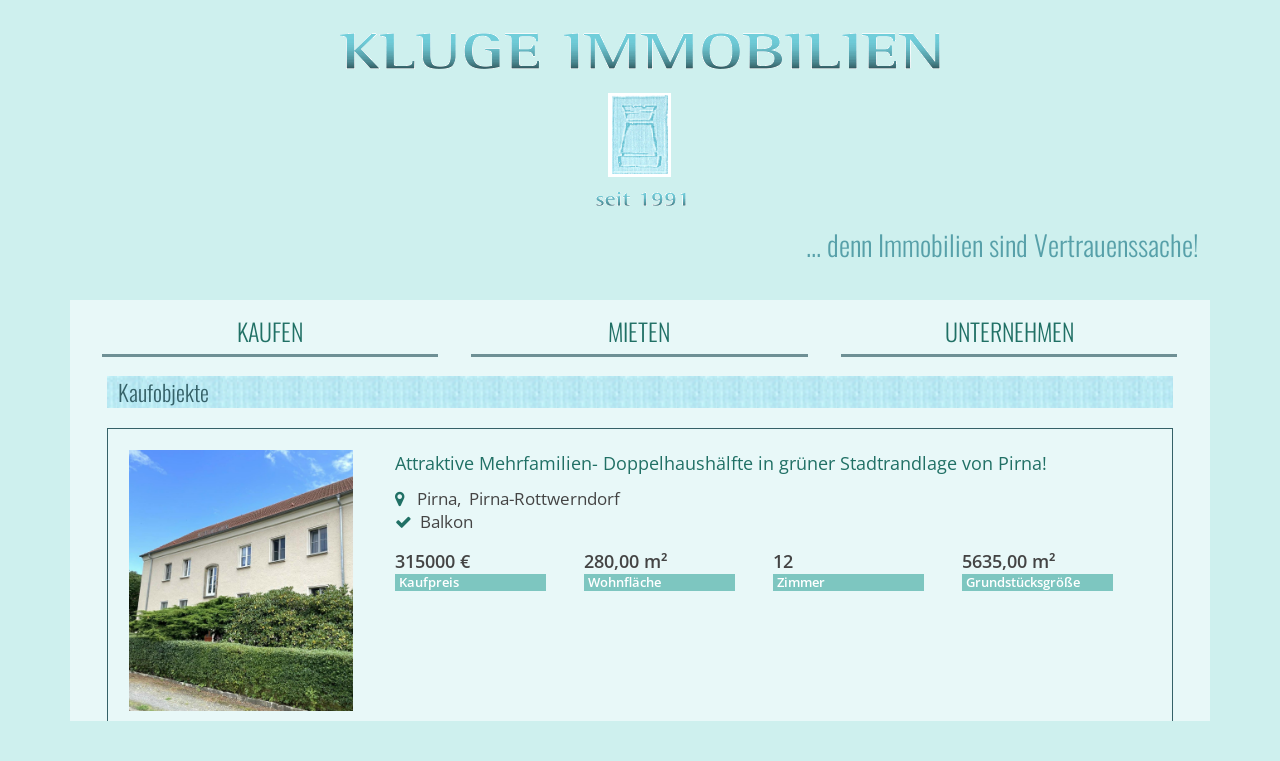

--- FILE ---
content_type: text/html; charset=UTF-8
request_url: https://kluge-immobilien.de/index.php?7t1n6k3qkdfsekg9uoleaciv9e&content=immo&item=kauf
body_size: 3554
content:
  
 
<!DOCTYPE HTML>
<html>
<head>
<title> KLUGE IMMOBILIEN Dresden ...denn Immobilien sind Vertrauenssache!	 </title>
<link href="css/bootstrap.css" rel="stylesheet" type="text/css" media="all">
<link href="css/style.css" rel="stylesheet" type="text/css" media="all" />
<link href="css/font-awesome.min.css"  rel="stylesheet" type="text/css" media="all">

<meta name="viewport" content="width=device-width, initial-scale=1">
<meta http-equiv="content-type" content="text/html; charset=UTF-8" />
<meta name="keywords" 
content="Kluge, IMMOBILIEN, GmbH,  Immobilienmakler, Dresden, Umgebung, Vertrauenssache ,Verkauf, Vermietung, EFH, Einfamilienhäuser, MFH, Mehrfamilienhäuser, 
  Mietwohnungen, Wohnungen, Wohnimmobilien, Gewerbeimmobilien, Garage, Bauträger, Sanierung, Häuser, Villen, Kaufen, Verkaufen,
Zweifamilienhaus, Wohn- und Geschäftshaus, Immobilien in Dresden,
Immobilienmakler in Dresden, Vermittlung, Immobilienberatung, Bewertung,
Zinshaus, Renditeobjekt">
 
 <meta name="description" 
 content="KLUGE IMMOBILIEN,   Ihr Immobilienmakler in Dresden & Umgebung für Miete oder Kauf - Wohnung,
Villa, Mehrfamilien - Haus, Zinshaus & Grundstück">

<script type="application/x-javascript"> addEventListener("load", function() { setTimeout(hideURLbar, 0); }, false); function hideURLbar(){ window.scrollTo(0,1); } </script>
<!--fonts-->



<script type="text/javascript" src="js/jquery-1.11.1.min.js"></script>
<script src="js/bootstrap.min.js"></script>
<script src="js/cookie.js"></script>

<script type='text/javascript'>

 $(document).ready(function(){

	/* copy loaded thumbnails into carousel */
	
$('.row .thumbnail').each(function(i) {
  	var item = $('<div class="item"></div>');
  	var itemDiv = $(this).parents('div');
  	var title = $(this).parent('a').attr('title');

     item.attr('title', title);
     item.append(itemDiv.html());
     $('.carousel-inner').append(item);
    	 if (i==0){ // set first item active
    	 item.addClass('active');
   		 }
	});	
	
	
	
	
$('.row .thumbnail_referenzen').each(function(i) {
  	var item = $('<div class="item"></div>');
  	var itemDiv = $(this).parents('div');
  	var title = $(this).parent('a').attr('title');

     item.attr('title', title);
     item.append(itemDiv.html());
     $('.carousel-inner').append(item);
    	 if (i==0){ // set first item active
    	 item.addClass('active');
   		 }
	});
	
	
	/* change modal title when slide changes */
	$('#modalCarousel').on('slid.bs.carousel', function () {
 	 $('.modal-title').html($(this).find('.active').attr("title"));
	});
	

	
		/* change modal title when slide changes */
	$('#modalCarousel_referenzen').on('slid.bs.carousel', function () {
 	 $('.modal-title').html($(this).find('.active').attr("title"));
	});
	

	/* when clicking a thumbnail */
	
	$('.row .thumbnail').click(function(){
   
    var idx = $(this).parents('div').index();
     var id = parseInt(idx);
    $('#myModal').modal('show'); // show the modal
    $('#modalCarousel').carousel(id); // slide carousel to selected
	});
	
	$('.row .thumbnail_referenzen').click(function(){
     var idx = $(this).parents('div').attr('id');
     var id = parseInt(idx);
    $('#myModal_referenzen').modal('show'); // show the modal
    $('#modalCarousel_referenzen').carousel(id); // slide carousel to selected
	});
	
	
});    

 </script>


<link rel="SHORTCUT ICON" type="image/ico" href="favicon.ico" >
<link rel="apple-touch-icon" sizes="57x57" href="apple-touch-icon-57.png" />
<link rel="apple-touch-icon" sizes="57x57" href="apple-touch-icon-60.png" />
<link rel="apple-touch-icon" sizes="72x72" href="apple-touch-icon-72.png" />
<link rel="apple-touch-icon" sizes="76x76" href="apple-touch-icon-76.png" />

<link rel="apple-touch-icon" sizes="114x114" href="apple-touch-icon-114.png" />
<link rel="apple-touch-icon" sizes="120x120" href="apple-touch-icon-120.png" />
<link rel="apple-touch-icon" sizes="144x144" href="apple-touch-icon-144.png" />

<link rel="apple-touch-icon" sizes="152x152" href="apple-touch-icon-152.png" />
<link rel="apple-touch-icon" sizes="180x180" href="apple-touch-icon-180.png" />

<meta name="msapplication-square70x70logo" content="win_tile_70x70.png" />
<meta name="msapplication-square150x150logo" content="win_tile_150x150.png" />
<meta name="msapplication-wide310x150logo" content="win_tile_310x150.png" />
<meta name="msapplication-square310x310logo" content="win_tile_310x310.png" />

</head>
<body>
<div class="header-bg" >
	<div class="container"  >
		<div class="header" >
		     <div class="logo" >
			 <h1><a href="index.php?$PHPSESSID"><img src="images/kluge_hl_21.png" alt="KLUGE IMMOBILIEN GmbH Dresden" /></a></h1>
			 <h1><a href="index.php?$PHPSESSID"><img src="images/logo_kluge_immobilien.png" alt="KLUGE IMMOBILIEN GmbH Dresden" /></a></h1>
			</div>
		   <div class='slogan'  >... denn Immobilien sind Vertrauenssache!</div>	
		</div>		
			   	
	   	<div class="menu" >
	    	<div class="navbar-header" >&nbsp;&nbsp;
	   			<button  type="button" class="navbar-toggle collapsed" data-toggle="collapse" data-target="#navbar" aria-expanded="false" aria-controls="navbar" >
	                <span class="sr-only">Toggle navigation</span>
	                <span class="icon-bar"></span>
	                <span class="icon-bar"></span>
	                <span class="icon-bar"></span>
                </button>
             </div>
	   			<div id="navbar" class="navbar-collapse collapse">
               		<ul class="nav navbar-nav" >
                  		<li class=""><a href='index.php?r7c9uu1srib4j7iq49pi23t31e&content=immo&item=kauf'  title="KAUFEN">KAUFEN</a></li>
				  		<li class=""><a href='index.php?r7c9uu1srib4j7iq49pi23t31e&content=immo&item=miete'  title="MIETEN">MIETEN</a></li>
				  		<li class=""><a href='index.php?r7c9uu1srib4j7iq49pi23t31e&content=unternehmen'  title="UNTERNEHMEN">UNTERNEHMEN</a></li>
			  		</ul>
            </div>
				<div class="clearfix"></div>
	   	</div>	   	
	</div>
</div>

<div class="main" >
 <div class="container" >
	<div class="content-top" >
	

	<div class='content-top-inner' ><div class='content_inner'>
		<div class='modal' id='myModal' role='dialog'>
  			<div class='modal-dialog'>
  				<div class='modal-content'>
					<div class='modal-header'>
					<h3 class='modal-title'></h3>
				    </div>
					<div class='modal-body' style='text-align:center'>
						<div class='carousel'  id='modalCarousel' >
          					<div class='carousel-inner'> </div>
          					<a class='carousel-control left' href='#modalCarousel' data-slide='prev'><i class='glyphicon glyphicon-chevron-left'></i></a>
          					<a class='carousel-control right' href='#modalCarousel' data-slide='next'><i class='glyphicon glyphicon-chevron-right'></i></a>
        				</div>
					</div>
					<div class='modal-footer'>
					<button class='btn btn-default' data-dismiss='modal'>x</button>
					</div>
   				</div>
 			</div>
		</div>
<div class='page_hl'>Kaufobjekte</div><br />
	<div class='col-md-12 immo'>
	<a href='index.php?r7c9uu1srib4j7iq49pi23t31e&content=immo&item=kauf&action=show_details&immo_id=881' title='Details '>
	
	<div class='col-md-immo-left-tab'><IMG src='images/immo_pics_new/id_881/id_881_01.jpg'  alt='' ></div>
	<div class='col-md-immo-right-tab '>
			<div class='immo_hl_1'>Attraktive Mehrfamilien- Doppelhaushälfte in grüner Stadtrandlage von Pirna!</div>
			<div class='immo_info'>
			<i class='fa fa-map-marker   green '></i>&nbsp;&nbsp;&nbsp;Pirna,&nbsp;&nbsp;Pirna-Rottwerndorf
			<br />
			<i class='fa fa-check   green'></i>&nbsp;&nbsp;Balkon
			</div>
			<div class='distance_immo'></div>
         	<div id='immo-tab' >                  
                   <div class='immo-tab-list' ><div class='big_text'>315000 €</div><div class='small_text'>Kaufpreis</div></div>
                   <div class='immo-tab-list '><div class='big_text'>280,00 m²</div><div class='small_text'>Wohnfläche</div></div>
                   <div class='immo-tab-list'><div class='big_text'>12</div><div class='small_text'>Zimmer</div></div>
                   <div class='immo-tab-list '>
                         <div class='big_text'>5635,00 m²	</div>
                         <div class='small_text'>Grundstücksgröße</div>
 					</div>
           </div>                
        </div>
 		<div class='clearfix'></div></a>
 </div>
<div class='clearfix'></div>
<div class='distance'></div>
	<div class='col-md-12 immo'>
	<a href='index.php?r7c9uu1srib4j7iq49pi23t31e&content=immo&item=kauf&action=show_details&immo_id=877' title='Details '>
	
	<div class='col-md-immo-left-tab'><IMG src='images/immo_pics_new/id_877/id_877_01.jpg'  alt='' ></div>
	<div class='col-md-immo-right-tab '>
			<div class='immo_hl_1'>Rarität! 3- Zimmer- Dachgeschoss mit Hobbyraum im Dachspitz, Balkon und TG in guter Lage von Bühlau!</div>
			<div class='immo_info'>
			<i class='fa fa-map-marker   green '></i>&nbsp;&nbsp;&nbsp;Dresden,&nbsp;&nbsp;Bühlau
			<br />
			<i class='fa fa-check   green'></i>&nbsp;&nbsp;Einbauküche, Laminat, Balkon, 2. Bad
			</div>
			<div class='distance_immo'></div>
         	<div id='immo-tab' >                  
                   <div class='immo-tab-list' ><div class='big_text'>189000 €</div><div class='small_text'>Kaufpreis</div></div>
                   <div class='immo-tab-list '><div class='big_text'>63,02 m²</div><div class='small_text'>Wohnfläche</div></div>
                   <div class='immo-tab-list'><div class='big_text'>3.5</div><div class='small_text'>Zimmer</div></div>
                   <div class='immo-tab-list '>
                         <div class='big_text'>&nbsp;</div>
                         <div class='small_text'>Grundstücksgröße</div>
 					</div>
           </div>                
        </div>
 		<div class='clearfix'></div></a>
 </div>
<div class='clearfix'></div>
<div class='distance'></div></div>	 		
		
		
	</div>		
	<div class="clearfix"></div>
	<div class="container_top_distance"></div>	
</div>

<footer>
	<div class="content-bot"  >
	  <div class="section group" >
			<div class="row row-8" >
			
				<div class="col-md-3 bot "  >
					<i class="fa fa-exclamation" ></i>
					<dl class="address">
					<dt>wichtige Informationen</dt>
					<dd><a href='index.php?r7c9uu1srib4j7iq49pi23t31e&content=abk_verzeichnis' >Abkürzungsverzeichnis&nbsp;>></a></dd>
					<dd><a href='index.php?r7c9uu1srib4j7iq49pi23t31e&content=datenschutz' >Datenschutzerklärung&nbsp;>></a></dd>
					<dd><a href='index.php?r7c9uu1srib4j7iq49pi23t31e&content=gwg' >Geldwäschegesetz&nbsp;>></a></dd>
					<dd><a href='index.php?r7c9uu1srib4j7iq49pi23t31e&content=verbraucherinfo' >Verbraucherinformationen&nbsp;>></a></dd>
				
					</dl>
				</div>
					
				<div class="col-md-3 bot ">
					<i class="fa fa-question" ></i>
					<dl class="address">
					<dt>Suchen &bullet; Anbieten &bullet; Tipp</dt>
					<ul >
					<li><a href="index.php?r7c9uu1srib4j7iq49pi23t31e&content=kontakt&item=ihre_suche" >Ihre Suchanfrage&nbsp;>></a></li>
					<li><a href="index.php?r7c9uu1srib4j7iq49pi23t31e&content=kontakt&item=unsere_suche" >Unsere  Suche&nbsp;>></a></li>
					<li><a href="index.php?r7c9uu1srib4j7iq49pi23t31e&content=kontakt&item=angebot">Ihr Objektangebot&nbsp;>></a></li>
					<li><a href="index.php?r7c9uu1srib4j7iq49pi23t31e&content=kontakt&item=tipp">Ihr Tipp - bares Geld für Sie&nbsp;>></a></li>
					</ul>
					</dl>
				</div>
			
				<div class="clearfix_middle"></div>
				
					
				<div class="col-md-3 bot" >
				<i class="fa fa-image" ></i>
					<dl class="address">
					<dt>Dienstleistungen &bullet; Referenzen:</dt>
					<dd><a href='index.php?r7c9uu1srib4j7iq49pi23t31e&content=dienstleistungen' > Unsere Dienstleistungen&nbsp;>></a></dd>
					<dd><a href='index.php?r7c9uu1srib4j7iq49pi23t31e&content=referenzen' > Immobilien und Kundenbewertungen&nbsp;>></a></dd>
					</dl><br><br>
				</div>
				
				<div class="col-md-3 bot" >
				<i class="fa fa-envelope" ></i>
					<dl class="address">
					<dt>Kontakt:</dt>
					<dd><span>Adresse: </span> <br />Kluge Immobilien GmbH<br />Berggartenstraße 21<br />01277 Dresden - Blasewitz</dd>
					<dd><span>Tel.:&nbsp;</span><A href='tel:04903512522100'  title='tel:04903512522100'>+49 (0)351 - 2522100</a><br />
					<span>Fax:&nbsp;&nbsp;</span>+49 (0)351 - 2522120</dd>
				    <span>Mobil: </span> <A href='tel:01739455610'  title='tel:01739455610' >01739455610</a><br /></dd>
					<dd class="mail">E-mail:<br /><a href="mailto:kluge@kluge-immobilien.de">kluge@kluge-immobilien.de</a></dd>
					<dd ><a href="index.php?r7c9uu1srib4j7iq49pi23t31e&content=kontakt&item=kontakt">Kontaktformular&nbsp;&nbsp;>></a></dd>
					</dl>
				</div>
		
				<div class="clearfix"></div>
		</div>
	</div>
</div>
</footer>

 <div class="footer-bottom" >
		<div class="copy">
			<p>&copy 2026   Kluge Immobilien GmbH&nbsp;&nbsp; &nbsp;
			<a href='index.php?r7c9uu1srib4j7iq49pi23t31e&content=impressum' >Impressum</a>&nbsp;&nbsp; &nbsp;
			<a href='index.php?r7c9uu1srib4j7iq49pi23t31e&content=datenschutz' >Datenschutzerklärung</a></p>
		</div>
 	</div>
 	</div>	
</div>
</body>
</html>


--- FILE ---
content_type: text/css
request_url: https://kluge-immobilien.de/css/style.css
body_size: 4888
content:

/* open-sans-300 - latin */
@font-face {
  font-family: 'Open Sans';
  font-style: normal;
  font-weight: 300;
  src: url('../fonts/open-sans-v29-latin-300.eot'); /* IE9 Compat Modes */
  src: local(''),
       url('../fonts/open-sans-v29-latin-300.eot?#iefix') format('embedded-opentype'), /* IE6-IE8 */
       url('../fonts/open-sans-v29-latin-300.woff2') format('woff2'), /* Super Modern Browsers */
       url('../fonts/open-sans-v29-latin-300.woff') format('woff'), /* Modern Browsers */
       url('../fonts/open-sans-v29-latin-300.ttf') format('truetype'), /* Safari, Android, iOS */
       url('../fonts/open-sans-v29-latin-300.svg#OpenSans') format('svg'); /* Legacy iOS */
}
/* open-sans-regular - latin */
@font-face {
  font-family: 'Open Sans';
  font-style: normal;
  font-weight: 400;
  src: url('../fonts/open-sans-v29-latin-regular.eot'); /* IE9 Compat Modes */
  src: local(''),
       url('../fonts/open-sans-v29-latin-regular.eot?#iefix') format('embedded-opentype'), /* IE6-IE8 */
       url('../fonts/open-sans-v29-latin-regular.woff2') format('woff2'), /* Super Modern Browsers */
       url('../fonts/open-sans-v29-latin-regular.woff') format('woff'), /* Modern Browsers */
       url('../fonts/open-sans-v29-latin-regular.ttf') format('truetype'), /* Safari, Android, iOS */
       url('../fonts/open-sans-v29-latin-regular.svg#OpenSans') format('svg'); /* Legacy iOS */
}
/* open-sans-600 - latin */
@font-face {
  font-family: 'Open Sans';
  font-style: normal;
  font-weight: 600;
  src: url('../fonts/open-sans-v29-latin-600.eot'); /* IE9 Compat Modes */
  src: local(''),
       url('../fonts/open-sans-v29-latin-600.eot?#iefix') format('embedded-opentype'), /* IE6-IE8 */
       url('../fonts/open-sans-v29-latin-600.woff2') format('woff2'), /* Super Modern Browsers */
       url('../fonts/open-sans-v29-latin-600.woff') format('woff'), /* Modern Browsers */
       url('../fonts/open-sans-v29-latin-600.ttf') format('truetype'), /* Safari, Android, iOS */
       url('../fonts/open-sans-v29-latin-600.svg#OpenSans') format('svg'); /* Legacy iOS */
}
/* open-sans-700 - latin */
@font-face {
  font-family: 'Open Sans';
  font-style: normal;
  font-weight: 700;
  src: url('../fonts/open-sans-v29-latin-700.eot'); /* IE9 Compat Modes */
  src: local(''),
       url('../fonts/open-sans-v29-latin-700.eot?#iefix') format('embedded-opentype'), /* IE6-IE8 */
       url('../fonts/open-sans-v29-latin-700.woff2') format('woff2'), /* Super Modern Browsers */
       url('../fonts/open-sans-v29-latin-700.woff') format('woff'), /* Modern Browsers */
       url('../fonts/open-sans-v29-latin-700.ttf') format('truetype'), /* Safari, Android, iOS */
       url('../fonts/open-sans-v29-latin-700.svg#OpenSans') format('svg'); /* Legacy iOS */
}


/* oswald-300 - latin */
@font-face {
  font-family: 'Oswald';
  font-style: normal;
  font-weight: 300;
  src: url('../fonts/oswald-v48-latin-300.eot'); /* IE9 Compat Modes */
  src: local(''),
       url('../fonts/oswald-v48-latin-300.eot?#iefix') format('embedded-opentype'), /* IE6-IE8 */
       url('../fonts/oswald-v48-latin-300.woff2') format('woff2'), /* Super Modern Browsers */
       url('../fonts/oswald-v48-latin-300.woff') format('woff'), /* Modern Browsers */
       url('../fonts/oswald-v48-latin-300.ttf') format('truetype'), /* Safari, Android, iOS */
       url('../fonts/oswald-v48-latin-300.svg#Oswald') format('svg'); /* Legacy iOS */
}
/* oswald-regular - latin */
@font-face {
  font-family: 'Oswald';
  font-style: normal;
  font-weight: 400;
  src: url('../fonts/oswald-v48-latin-regular.eot'); /* IE9 Compat Modes */
  src: local(''),
       url('../fonts/oswald-v48-latin-regular.eot?#iefix') format('embedded-opentype'), /* IE6-IE8 */
       url('../fonts/oswald-v48-latin-regular.woff2') format('woff2'), /* Super Modern Browsers */
       url('../fonts/oswald-v48-latin-regular.woff') format('woff'), /* Modern Browsers */
       url('../fonts/oswald-v48-latin-regular.ttf') format('truetype'), /* Safari, Android, iOS */
       url('../fonts/oswald-v48-latin-regular.svg#Oswald') format('svg'); /* Legacy iOS */
}
/* oswald-600 - latin */
@font-face {
  font-family: 'Oswald';
  font-style: normal;
  font-weight: 600;
  src: url('../fonts/oswald-v48-latin-600.eot'); /* IE9 Compat Modes */
  src: local(''),
       url('../fonts/oswald-v48-latin-600.eot?#iefix') format('embedded-opentype'), /* IE6-IE8 */
       url('../fonts/oswald-v48-latin-600.woff2') format('woff2'), /* Super Modern Browsers */
       url('../fonts/oswald-v48-latin-600.woff') format('woff'), /* Modern Browsers */
       url('../fonts/oswald-v48-latin-600.ttf') format('truetype'), /* Safari, Android, iOS */
       url('../fonts/oswald-v48-latin-600.svg#Oswald') format('svg'); /* Legacy iOS */
}
/* oswald-700 - latin */
@font-face {
  font-family: 'Oswald';
  font-style: normal;
  font-weight: 700;
  src: url('../fonts/oswald-v48-latin-700.eot'); /* IE9 Compat Modes */
  src: local(''),
       url('../fonts/oswald-v48-latin-700.eot?#iefix') format('embedded-opentype'), /* IE6-IE8 */
       url('../fonts/oswald-v48-latin-700.woff2') format('woff2'), /* Super Modern Browsers */
       url('../fonts/oswald-v48-latin-700.woff') format('woff'), /* Modern Browsers */
       url('../fonts/oswald-v48-latin-700.ttf') format('truetype'), /* Safari, Android, iOS */
       url('../fonts/oswald-v48-latin-700.svg#Oswald') format('svg'); /* Legacy iOS */
}






h4, h5, h6,
h1, h2, h3 {margin: 0;}
ul, ol {margin: 0;}
p {margin: 0;}


html, body{

font-family:'Open Sans', Arial,  Helvetica, sans-serif;
font-weight: 400;
font-size: 14px;
 background:#CEF0EE;
}




body a{
	text-decoration:none;
	transition:0.5s all;
	-webkit-transition:0.5s all;
	-moz-transition:0.5s all;
	-o-transition:0.5s all;
	-ms-transition:0.5s all;
}

body a:hover{
	text-decoration:none;
}

@media all and (max-width:480px){ 
.container {

  padding-right: 0px;
  padding-left: 0px;

}
}

.header-bg{
	background:#CEF0EE;
	
}


.logo h1{
	
	font-size: 5.6em;
    margin: 0px;
}

.page_hl  {
	font-family:'Oswald', Arial,  Helvetica, sans-serif;
	font-weight:300;
    color: #356168;
    font-size: 1.6em;
    background:#FFFFFF url(../images/top_line_bg.png) repeat;
   text-align: left;
    padding-left: 1%;
}





.main{
	background:#CEF0EE;
}
.logo{
	text-align:center;
	padding-top: 0%;
}
.menu {
    margin: 2% 0% 0% 0%;
    background:#E8F8F8;
   
}


.menu ul li {
	list-style: none;
	height: 54px;
	float:left;
	padding:1% 1.5%;
	width: 33.3%;
	
	
}



.menu ul li a {
  	 height:46px;
	line-height:40px;
	border-bottom:3px solid rgba(53, 97, 104, 0.68);
	padding:0px;
	color:#207065;
	font-family:'Oswald', Arial,  Helvetica, sans-serif;
	font-size:24px;
	font-weight: 300;
	text-align:center;
	text-decoration: none;
	display: block;
	-webkit-transition: .2s all linear;
	-moz-transition: .2s all linear;
	-o-transition: .2s all linear;
	transition: .2s all linear;
}

@media all and (max-width:1024px) and (min-width:979px){ 
.menu ul li a {
font-size:20px;	
}
}

@media all and (max-width:980px) and (min-width:681px){ 
.menu ul li a {
font-size:18px;	
}
}

@media all and (max-width:680px) and (min-width:580px){ 
.menu ul li a {
font-size:16px;	
}
}

@media all and (max-width:581px) and (min-width:480px){ 
.menu ul li a {
font-size:14px;	
}
}



.menu li a:hover {
border-bottom:44px solid rgba(53, 97, 104, 0.68);	

	color:#fff;
	-webkit-transition: .2s all linear;
	-moz-transition: .2s all linear;
	-o-transition: .2s all linear;
	transition: .2s all linear;
	}


.container_top_distance{
	padding-top:1%;
	padding-bottom:1%;
	 background:#E8F8F8;
}


/*--Navi--*/

.navbar-nav {
    float: none !important;
}

@media all and (min-width: 481px) {
  .navbar-collapse {
    display: block;
  }
}


/*--toggle--*/

@media all and (min-width: 480px) {
  .navbar-toggle {
    display: none;
  }
  
}

@media all and (max-width:480px) and (min-width:200px){
.navbar-toggle {
    float: none !important;
    background-color: rgba(100, 110, 104, 0.68)!important;
}

.navbar-header {
    text-align: center !important;
   
}
.navbar-toggle .icon-bar {
    background: #fff !important;
     
}	



.menu ul li {
    width: 100%;
     height:36px;
}

.menu ul li a {
  	height:36px;
	line-height:30px;
	border-bottom:2px solid rgba(53, 97, 104, 0.68);

	font-size:16px;
}	

.menu li a:hover {
background: rgba(53, 97, 104, 0.2);
border-bottom:2px solid rgba(53, 97, 104, 0.68);		


}
	}


@media all and (max-width:480px) and (min-width:400px){
	
.menu {
	padding-left:8%;
	padding-right:8%;
    
}	
	
}

@media all and (max-width:399px) and (min-width:360px){
	
.menu {
	padding-left:2.5%;
	padding-right: 2.5%;
    
}	
	
}

@media all and (max-width:359px) and (min-width:240px){
	
.menu {
	padding-left:2%;
	padding-right:2%;
    
}	
	
}



/*--Content--*/

.content_inner a {
color:#207065;
}

.content_inner a:hover {
	
color:#7DC6C0;;

}


.content-top{
	margin-bottom:0%;
	background:#E8F8F8;
}

@media only screen and (max-width: 680px) {
.content-top{
	font-size: 0.9em;
	}
	
	.logo h1{
	
	font-size: 3.6em;
    margin: 0px;
}
}

.content-top h4 {
    color: #666666;
    font-size: 1.1em;
    margin: 1.8% 0% 1.2% 0%;
    text-transform: uppercase;
}

.content-top  .col-md-4 ,.col-md-6 , .col-md-8 ,  .col-md-12{
		
	padding-left:0%;
	padding-right:1%;
    padding-bottom:2%;
   
  }
  
  .col-md-12-spec{  
   padding-right: 25px;
  padding-left: 15px;
  font-family:'Oswald', Arial,  Helvetica, sans-serif;
  font-weight:300;
  color:#207065;
  font-size: 1.1em;
}

.content-top-inner{
	padding-left:1.3%;
	padding-right:1.3%;
	
	
}

.big_number{
font-size: 1.3em;
font-weight: 600;
color:#7DC6C0;
}

.doc_style{
	border: 0.5px solid #356168;
	color: #356168;
	padding:16px;
	padding-right:26px;
	background: #FFFFFF;
}


.immo{
	border: 0.5px solid #356168;
	padding:0;
}

.immo_object{
font-size: 1.4em;
font-weight: 400;
}

div.immo a{

color:#444444;
}

.immo a:hover{
	display: block;
	background:#FCF9DC;
	
}


.col-md-immo-left-tab{
	float:left;
	padding:2%;
	width: 25%;
}

.col-md-immo-right-tab{
	font-family:'Open Sans', Arial,  Helvetica, sans-serif;
	float:left;
	padding:2%;
	width: 75%;
}


.immo-tab-list{
float:left;	
width: 25%;	
	
}

.immo_hl_1{
	padding-top:0;
	color:#207065;
	font-size: 1.3em;
	padding-bottom:1.5%;
	font-weight: 400;
	}
.immo_hl_2{
	padding-top:0;
	color:#207065;
	font-size: 1.4em;
	padding-bottom:0;
	font-weight: 400;
}	

.immo_info{
font-size: 1.2em;
}	


.fixed-tel {
position: fixed;
top: 245px;
left:0;
background-color:#7DC6C0;
border-radius: 0px 6px 6px 0px;
filter: alpha(opacity=56);
opacity: 0.56; 
font-size:2.0em;
padding:0px;
padding-right:8px;
padding-left:26px;
visibility: hidden;
}



@media only screen and (max-width: 480px) {
	
.fixed-tel {

top: 220px;
font-size:1.8em;
visibility: visible;
padding-right:8px;
padding-left:26px;
}

}


.fixed-tel a {

color: #ffffff;	
}

.fixed-tel a:hover {
}



.big_text{
font-size: 1.3em;
font-weight: 600;
}
	
.strong{
font-weight: 600;
}
	
.right{
text-align: right;
}

.left{
text-align: left;
}
	
	.small_text{
	color:#ffffff;
	font-size: 0.9em;
	width: 80%;	
	font-weight: 600;
	background: #7DC6C0;
	padding-left:2.0%;
	}


.distance_immo {
  padding:1%;
  }	
  
 .distance_left {
  padding-left:4.0%;
  }	
  
  @media only screen and (max-width: 767px) {
   padding-left:0;
  } 
  
  
  .bottom10 {
  padding-bottom:2%;
  }	
  
   .top10 {

   padding-top:1%;
  }	
  
  
 .col-md-immo-details-left{

float:left;
width:50%;
padding-right: 1%;
padding-bottom:2%;

} 

 
 .col-md-immo-details-right{
background: #7DC6C0;
float:left;
width:50%;
padding: 1%;
min-height: 360px;
padding-bottom:2%;
} 

@media only screen and (max-width: 980px) {
 .col-md-immo-details-left,  .col-md-immo-details-right{
	font-size: 0.9em;
	}
}

@media only screen and (max-width: 767px) {
	
 .col-md-immo-details-left,  .col-md-immo-details-right{

width:100%;
padding: 1%;
padding-bottom:2%;

} 	
	
}


.col-md-immo-termin{
background: rgba(53, 97, 104, 0.68);

width:100%;
padding: 1%;
min-height: 60px;
} 

 .immo_detail_line_25{
 float:left;
width:25%;
}  

 .immo_detail_line_30{
 float:left;
width:38%;
}  
  
 .immo_detail_line_33{
 float:left;
width:33%;
}  

 .immo_detail_line_50{
 float:left;
width:50%;
padding-right:10px;
}  

 .immo_detail_line_66{
 float:left;
width:66%;
}  

 .immo_detail_line_75{
 float:left;
width:75%;
}  

 .immo_detail_line_100{
 float:left;
width:100%;
}  

/*--lightbox--*/
  .modal-body ,  .modal-footer, .modal-header{
  	background: #CEF0EE;
  	padding: 4px;
  	margin:0px;
  	}

.modal-title{
	
color: #356168;
font-size: 0.9em
}
@media (min-width: 300px) {
  .modal-dialog {
    width: 300px;
    margin: 30px auto;
  }
 
 
}



@media (min-width: 768px) {
  .modal-dialog {
    width: 600px;
    margin: 30px auto;
  }
 
 
}


@media (min-width: 992px) {
	
	 .modal-dialog {
    width: 900px;
    margin: 30px auto;
  }
	
 
}

.carousel-control.left {
  background-image: -webkit-linear-gradient(left, rgba(125, 198, 192, .5) 0%, rgba(125, 198, 192, .0001) 100%);
  background-image:      -o-linear-gradient(left, rgba(125, 198, 192, .5) 0%, rgba(125, 198, 192, .0001) 100%);
  background-image: -webkit-gradient(linear, left top, right top, from(rgba(125, 198, 192, .5)), to(rgba(125, 198, 192, .0001)));
  background-image:         linear-gradient(to right, rgba(125, 198, 192, .5) 0%, rgba(125, 198, 192, .0001) 100%);
  filter: progid:DXImageTransform.Microsoft.gradient(startColorstr='#80000000', endColorstr='#00000000', GradientType=1);
  background-repeat: repeat-x;
 
}
.carousel-control.right {
  right: 0;
  left: auto;
  background-image: -webkit-linear-gradient(left, rgba(125, 198, 192, .0001) 0%, rgba125, 198, 192, .5) 100%);
  background-image:      -o-linear-gradient(left, rgba(125, 198, 192, .0001) 0%, rgba(125, 198, 192, .5) 100%);
  background-image: -webkit-gradient(linear, left top, right top, from(rgba(125, 198, 192, .0001)), to(rgba(125, 198, 192, .5)));
  background-image:         linear-gradient(to right, rgba(125, 198, 192, .0001) 0%, rgba(125, 198, 192, .5) 100%);
  filter: progid:DXImageTransform.Microsoft.gradient(startColorstr='#00000000', endColorstr='#80000000', GradientType=1);
  background-repeat: repeat-x;
}


.row{
padding-left:8px;		
	}
	

.col-sm-2{
float:left;	
padding-left:0;	
padding-right:1%;	

width:auto;
}

.right{
padding-right:0px;
}

.col-sm-intern{

padding-left:0;	
padding-right:1%;	

width:100%;
}

.thumbnail{
background: transparent;	

height: 40px;
}

.thumbnail_referenzen {
  display: block;
  padding: 4px;
  margin-bottom: 20px;
  line-height: 1.42857143;
  background-color: #fff;
  border: 1px solid #ddd;
  border-radius: 4px;
  -webkit-transition: border .2s ease-in-out;
       -o-transition: border .2s ease-in-out;
          transition: border .2s ease-in-out;
}

img.thumbnail_referenzen:hover,
img.thumbnail_referenzen:focus,
img.thumbnail_referenzen.active {
  border-color: #7DC6C0;
  background-color::#CEF0EE;
}

.thumbnail_referenzen{
background: transparent;	

height: 80px;
}

@media all and (max-width:480px){
.thumbnail_referenzen{

height: 40px;
}

}

.thumbnail_intern{
background: transparent;	

width: 80px;
}
  
    	

@media all and (max-width:980px) and (min-width:460px){
	
.col-md-immo-left-tab{
	
	float:left;
	padding:1%;
	width: 50%;
	
}
.col-md-immo-right-tab{
	
	float:left;
	padding:1%;
	width: 50%;
	
}	

.immo_hl_1{
	color:#207065;
	font-size: 1.1em;
	padding-bottom:1.5%;
}

.immo_hl_2{
	color:#207065;
	font-size: 1.1em;
	padding-bottom:0;
}


.immo-tab-list{

width: 100%;	
	
}


.big_text{
	
	font-size: 1.0em;
	width: 45%;
	font-weight: 400;
	float:right;
	}
	
	.small_text{
	
	font-size: 0.9em;
	
	width: 50%;
	background: #7DC6C0;
	padding-left:2.0%;
	}
	
	.distance_immo {

   padding:8%;
  }	
	
}
@media all and (max-width:980px) and (max-width:480px){
.immo_hl_2{
	color:#207065;
	font-size: 1.1em;
	padding-bottom:0;
}

}



@media all and (max-width:459px) {
	
.col-md-immo-left-tab{
	
	
	padding:1%;
	width: 100%;
	
}
.col-md-immo-right-tab{
	
	
	padding:1%;
	width: 100%;
	
}	

.immo-tab-list{
float:left;	
width: 25%;	
	
}

#immo-tab div:nth-of-type(3){
width: 15%;		
	
}
#immo-tab div:nth-of-type(4){
width: 35%;		
	
}

.small_text{
	
	font-size: 0.9em;
	
	display: block;
	width: 97%;
	background: #7DC6C0;
	padding-left:2.0%;
	}
	

.big_text{
	
	font-size: 1.1em;
	display: block;
	font-weight: 600;
	width: 97%;
	}

.distance_immo {

   padding:1%;
  }		
}


.margintop6{
	
	margin-top:6px;
}

.center{
text-align: center;
}

.green{
color: #207065;
}

.red{
color: #cc0000;
}



.bborder{
	
	
	border-bottom: 0.5px solid #CEF0EE;
}

.frame_border{
	
	border-top: 0.5px solid #356168;
	border-bottom: 0.5px solid #356168;
}

.bborder_grey{
	
	
	border-bottom: 0.5px solid #444444;
}




.white_border{
border-bottom: 0.5px solid #FFFFFF;
color:  #FFFFFF;
}

.white{

color:  #FFFFFF;
}


@media all and (min-width: 481px) {

.title{
	
	float:left;
	padding:1% 1.5%;
	width: 33.3%;

}

}

@media all and (max-width: 480px) {

.title{
padding:2% ;
	}

}




.slogan{
color:#57A0A9;
text-align: right;
padding:1% ;

font-family:'Oswald', Arial,  Helvetica, sans-serif;
font-weight: 300;
font-size:2.0em;
}

.slogan_intern{
	color:#7DC6C0;
	
padding:1% ;
font-family:'Oswald', Arial,  Helvetica, sans-serif;
font-weight: 300;
font-size:2.6em;
}

@media all and (max-width: 480px) {

.slogan{

font-size:1.6em;
}

}

.inner-top {
	border-bottom:1px dashed rgba(101, 160, 204, 0.56);
	overflow: hidden;
	padding-bottom:80px;
}

img {
	max-width: 100%;
	width: auto 9;
	height: auto;
	vertical-align: middle;
	border: 0;
	-ms-interpolation-mode: bicubic;
}

.content_inner {
padding:2.0%;
}



.right{
	
text-align	
	
}


.contact-form{
	position:relative;
	padding-bottom:30px;
}


.contact-form div{
	padding:5px 0;
}



.contact-form span{
	display:block;
	font-size:0.9em;
	color: #333;
	padding-bottom:5px;
}

.msg_text{
	color:#AA0000;
	margin-bottom:16px;
}


.contact-form input[type="text"], .contact-form textarea{
	padding:8px;
	display:block;
	width:100%;
	background:#fcfcfc;
	border: none;
	outline:none;
	color:#207065;
	font-size:1em;
	font-family:'Open Sans',Arial, Helvetica, sans-serif;
	box-shadow:0 0 6px #207065;
	-webkit-box-shadow:0 0 6px #207065;
	-moz-box-shadow:0 0 6px #207065;
	-o-box-shadow:0 0 6px #207065;
	-webkit-appearance:none;
}

.contact-form input[type="text"]:hover,  .contact-form textarea:hover{
	box-shadow:0 0 2px #207065;
	-webkit-box-shadow:0 0 2px #207065;
	-moz-box-shadow:0 0 2px #207065;
	-o-box-shadow:0 0 2px #207065;
}

.immo-form label{
font-weight: 400;	
width:100%;	
}

label.rc_box{
font-weight: 400;	
display: block;
width:33%;	
float:left;	
}

label.rc_box_25{
font-weight: 400;	
display: block;
width:25%;	
float:left;	
}

label.rc_box_100{
font-weight: 400;	
display: block;
width:100%;	
float:left;	
}



.immo-form input[type="text"], .immo-form textarea, .immo-form select, .ref-form input[type="text"], .ref-form textarea, .ref-form select{
	padding:6px;
	display:block;
	width:100%;
	background:#fcfcfc;
	border: none;
	outline:none;
	color:#207065;
	font-size:1em;
	font-weight: 400;
	font-family:'Open Sans', Arial,  Helvetica, sans-serif;
	box-shadow:0 0 6px #207065;
	-webkit-box-shadow:0 0 6px #207065;
	-moz-box-shadow:0 0 6px #207065;
	-o-box-shadow:0 0 6px #207065;
	-webkit-appearance:none;
}

.immo-form input[type="text"]:hover,  .immo-form textarea:hover, .ref-form input[type="text"]:hover, .ref-form textarea:hover{
	box-shadow:0 0 2px #207065;
	-webkit-box-shadow:0 0 2px #207065;
	-moz-box-shadow:0 0 2px #207065;
	-o-box-shadow:0 0 2px #207065;
}

.uploadform input[type="file"]{
	padding:6px;
	display:block;
	width:100%;
	background:#fcfcfc;
	border: none;
	outline:none;
	color:#207065;
	font-size:1em;
	font-weight: 400;
	font-family:'Open Sans', Arial,  Helvetica, sans-serif;
	box-shadow:0 0 6px #207065;
	-webkit-box-shadow:0 0 6px #207065;
	-moz-box-shadow:0 0 6px #207065;
	-o-box-shadow:0 0 6px #207065;
	-webkit-appearance:none;
}




.immo-form input.right[type="text"]{
	padding:6px;
	display:block;
	width:100%;
	background:#fcfcfc;
	border: none;
	outline:none;
	color:#207065;
	font-size:1em;
	text-align: right;
	font-weight: 400;
	font-family:'Open Sans', Arial,  Helvetica, sans-serif;
	box-shadow:0 0 6px #207065;
	-webkit-box-shadow:0 0 6px #207065;
	-moz-box-shadow:0 0 6px #207065;
	-o-box-shadow:0 0 6px #207065;
	-webkit-appearance:none;
}







.contact-form textarea{
	resize:none;
	height:185px;		
}



.immo-form input[type="submit"] {
	padding: 7px 20px;
	color: #FFF;
	cursor: pointer;
	background:#7DC6C0;
	border:none;
	border-radius: 2px;
	position: absolute;
}

.immo-form  input[type="submit"]:hover {
 	background:#207065;
 	
}


.mini-form   {
 	background:#CEF0EE;
 padding: 10px;
 	text-align: right;
}


 .mini-form  input[type="checkbox"] {
 	width:20px;
	border-radius: 2px;
}

input[type="checkbox"] {
 	width:20px;
	border-radius: 2px;
}


.button-1 {
	padding: 2px 6px;
	color: #FFF;
	cursor: pointer;
	background:#7DC6C0;
	border:none;
	border-radius: 3px;
	position: absolute;
	
	
}
.button-1:hover{
	background:#207065;
}

.button-2 {
	padding: 2px 6px;
	color: #207065;
	cursor: pointer;
	font-weight: 600;
	background:#FFFFFF url(../images/top_line_bg.png) repeat;
	border:none;
	border-radius: 3px;

	width:100%;
	
}
.button-2:hover{
	background:#FFFFFF;
}



.button {
	
	padding-left: 30px;
	
}




@media all and (max-width: 990px) {

.button {
	
	width:100%;
	padding-left: 0px;
	padding-top: 30px;
	padding-bottom: 30px;
}

}

@media all and (max-width: 460px) {

.button {
	
	width:100%;
	padding-left: 0px;
	padding-top: 20px;
	padding-bottom: 10px;
}

}


@media all and (min-width: 481px) {

.col-md-3 {
	
	float:left;
	width: 25%;

}


.col-md-9  {
	
	float:left;
	width: 75%;

}

}
@media all and (max-width: 480px) {

.col-md-3 {
	

}

.col-md-9  {
padding-bottom:12px;	
	

}

}


/*--Footer--*/

.content-bot {
	background:#7DC6C0;
	border-bottom: 1px solid #CEF0EE;
	padding-left: 18px;
	padding-right: 18px;
	font-family:'Oswald', Arial,  Helvetica, sans-serif;
	font-weight:300;
   }
   
   
  

.footer-bottom{
	background:#7DC6C0;
	text-align:right;
	padding:2%;
	font-family:'Oswald', Arial,  Helvetica, sans-serif;
	font-size:1.4em;	
	font-weight:300;
}

.bot{
padding:2%;

}

.distance {

    height:10px;
  }	  
  
  .distance30 {
  height:30px;
  }	   
  
  .distance20 {
  height:20px;
  }	    
 
  .clear {
  clear: both;
  }





/*--Footer die Spalten-*/
@media all and (max-width:980px) and (min-width:640px){


.bot {
    width: 50%;
    float:left;
    padding:3%;
    
  }	
  
  .clearfix_middle {
  clear: both;
  }

}

@media all and (max-width:639px) and (min-width:240px){
	
.bot {
    width: 100%;
    float:none;
    padding:4%;
  }	
  
  
  .clearfix_middle {
  clear: both;
  }

}

/*--Footer Überschrift text-*/

footer dl.address  dt {
	border-top: 1px solid #CEF0EE;
	padding-top: 8px;
	line-height: 1.0em;
	color:#CEF0EE;
	font-size:1.6em;
	font-weight:300;
}

footer dl.address dd {
	color:#207065;
	line-height:1.2em;
	font-size:1.2em;
}

footer dl.address li {
	color:#207065;
	line-height:1.6em;
	font-size:1.2em;
}

footer dl.address {
	padding-top: 10px;
	margin: 0;
}

@media all and (max-width:1280px) and (min-width:640px){

footer dl.address  dt {
font-size:1.2em;
}

footer dl.address dd {
font-size:1.1em;
}

footer dl.address li {
font-size:1.1em;
}

}

@media all and (max-width:639px) and (min-width:240px){

footer dl.address  dt {
font-size:1.4em;
}
	
footer dl.address dd{
font-size:1.2em;
}

footer dl.address li{
font-size:1.2em;
}
}



.row-8 ul {
	padding-top: 10px;
	padding-left: 20px;
}
.row-8 dd {
	padding-top: 10px;
}


footer a {
	color: #207065;
	font-size:1.0em;
	text-decoration: none;
	
}


footer a:hover{
	
	color:#d2dd44;
}






footer .fa {
color:#CEF0EE;	
font-size:1.8em;	
	
}





footer .fa-circle {
color:#d2dd44;	
font-size:10px;	
padding-left:10px;		
padding-right:10px;		
}

.copy p{
	color:#207065;
	font-weight:300;
}



.copy p a{
	color:#FFFFFF;
	text-decoration:none;
	font-weight:300;
	
	}
.copy p a:hover{
	color:#d2dd44;
	text-decoration:none;
	font-weight:300;
}



.mail a{
	color:#207065;
	text-decoration:none;
}

.mail a:hover{
	
	color:#d2dd44;
	text-decoration:none;
}

#kluge-immobilien-cookie-popup { 
  text-align: right; 
  background: rgba(100, 110, 104,0.7);
  color:#FFFFFF;
  position: fixed;
  
  bottom: 0px; 
  left: 0;
  right: 0;
  z-index: 9999;
  font-size:14px; 
   font-weight:600; 
  line-height:20px;
  padding: 20px;
  -webkit-box-shadow: 0px 0px 5px 0px rgba(0,0,0,0.2);
  -moz-box-shadow: 0px 0px 5px 0px rgba(0,0,0,0.2);
  box-shadow: 0px 0px 5px 0px rgba(0,0,0,0.2);
  }
 
#kluge-immobilien-cookie-popup.hidden {
  display: none;
}

#kluge-immobilien-cookie-popup.hidden {
  display: none;
}

#kluge-immobilien-cookie-popup button {
color:#207065;	
 }
 
 #kluge-immobilien-cookie-popup button.info {
 	background:transparent;
color:#CEF0EE;	
border:none;
 }

#kluge-immobilien-cookie-popup button.info:hover{
 	
color:#f9f300;	

 }

